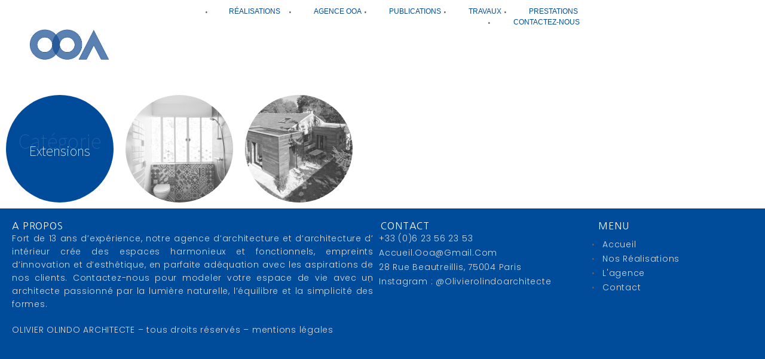

--- FILE ---
content_type: text/html; charset=UTF-8
request_url: https://olivierolindoarchitecte.com/category/realisations/extensions/
body_size: 11943
content:
<!DOCTYPE html>
<html lang="fr-FR">
<head>
	<meta charset="UTF-8">
	<meta name="viewport" content="width=device-width, initial-scale=1.0, viewport-fit=cover" />			<title>
			Extensions &#8211; Olivier Olindo Architecte		</title>
		<meta name='robots' content='max-image-preview:large' />
	<style type="text/css">
		.blog .hentry a .attachment-home-post,
		.archive .hentry a .attachment-home-post,
		.search .hentry a .attachment-home-post {
			filter: grayscale(100%);
			-webkit-filter: grayscale(100%);
			-webkit-filter: grayscale(1); /* Older versions of webkit */
			-moz-filter: grayscale(100%);
			-o-filter: grayscale(100%);
			-ms-filter: grayscale(100%); /* IE 10 */
			filter: gray; /* IE 9 */
			filter: url("data:image/svg+xml;utf8,<svg xmlns=\'http://www.w3.org/2000/svg\'><filter id=\'grayscale\'><feColorMatrix type=\'matrix\' values=\'0.3333 0.3333 0.3333 0 0 0.3333 0.3333 0.3333 0 0 0.3333 0.3333 0.3333 0 0 0 0 0 1 0\'/></filter></svg>#grayscale"); /* Firefox */
		}
		@media screen and ( max-width: 800px ) {
			/* Remove hover effects for touchscreens */
			.blog .hentry a .attachment-home-post,
			.archive .hentry a .attachment-home-post,
			.search .hentry a .attachment-home-post {
				filter:none;
				-webkit-filter:none;
				-moz-filter:none;
				-o-filter:none;
			}
		}
	</style>
				<style type="text/css">
			.site-content #nav-below .nav-previous a,
			.site-content #nav-below .nav-next a,
			.site-content #image-navigation .nav-previous a,
			.site-content #image-navigation .nav-next a,
			.comment-navigation .nav-next,
			.comment-navigation .nav-previous,
			#infinite-handle span,
			.sidebar-link,
			a.comment-reply-link,
			a#cancel-comment-reply-link,
			.comments-link a,
			.hentry.no-thumbnail,
			button,
			html input[type="button"],
			input[type="reset"],
			input[type="submit"],
			.site-footer {
				opacity: .2;
			}
			.site-header,
			.entry-meta-wrapper,
			.comment-meta,
			.page-links span.active-link,
			.page-links a span.active-link {
				opacity: .3;
			}
			@media screen and ( max-width: 800px ) {
				/* Increase opacity for small screen sizes and touch screens */
				.site-header,
				.site-content #nav-below .nav-previous a,
				.site-content #nav-below .nav-next a,
				.site-content #image-navigation .nav-previous a,
				.site-content #image-navigation .nav-next a,
				.comment-navigation .nav-next a,
				.comment-navigation .nav-previous a,
				#infinite-handle span,
				.sidebar-link,
				a.comment-reply-link,
				a#cancel-comment-reply-link,
				.site-footer,
				.comments-link a,
				.comment-meta,
				.entry-meta-wrapper,
				.hentry.no-thumbnail,
				.page-links span.active-link,
				.page-links a span.active-link {
					opacity: 1;
				}
			}
		</style>
				<style type="text/css">
			.hentry .thumbnail-title {
				display: none;
			}
		</style>
		<link rel='dns-prefetch' href='//secure.gravatar.com' />
<link rel='dns-prefetch' href='//stats.wp.com' />
<link rel='dns-prefetch' href='//fonts.googleapis.com' />
<link rel='dns-prefetch' href='//v0.wordpress.com' />
<link rel="alternate" type="application/rss+xml" title="Olivier Olindo Architecte &raquo; Flux" href="https://olivierolindoarchitecte.com/feed/" />
<link rel="alternate" type="application/rss+xml" title="Olivier Olindo Architecte &raquo; Flux des commentaires" href="https://olivierolindoarchitecte.com/comments/feed/" />
<link rel="alternate" type="application/rss+xml" title="Olivier Olindo Architecte &raquo; Flux de la catégorie Extensions" href="https://olivierolindoarchitecte.com/category/realisations/extensions/feed/" />
<style id='wp-img-auto-sizes-contain-inline-css' type='text/css'>
img:is([sizes=auto i],[sizes^="auto," i]){contain-intrinsic-size:3000px 1500px}
/*# sourceURL=wp-img-auto-sizes-contain-inline-css */
</style>
<link rel='stylesheet' id='twb-open-sans-css' href='https://fonts.googleapis.com/css?family=Open+Sans%3A300%2C400%2C500%2C600%2C700%2C800&#038;display=swap&#038;ver=6.9' type='text/css' media='all' />
<link rel='stylesheet' id='twb-global-css' href='https://olivierolindoarchitecte.com/wp-content/plugins/wd-facebook-feed/booster/assets/css/global.css?ver=1.0.0' type='text/css' media='all' />
<link rel='stylesheet' id='style-css' href='https://olivierolindoarchitecte.com/wp-content/themes/spun/style.css?ver=6.9' type='text/css' media='all' />
<link rel='stylesheet' id='spun-quicksand-css' href='https://fonts.googleapis.com/css?family=Quicksand%3A300&#038;ver=6.9' type='text/css' media='all' />
<link rel='stylesheet' id='spun-playfair-css' href='https://fonts.googleapis.com/css?family=Playfair+Display%3A400%2C700%2C400italic%2C700italic&#038;ver=6.9' type='text/css' media='all' />
<link rel='stylesheet' id='spun-nunito-css' href='https://fonts.googleapis.com/css?family=Nunito%3A300&#038;ver=6.9' type='text/css' media='all' />
<style id='wp-emoji-styles-inline-css' type='text/css'>

	img.wp-smiley, img.emoji {
		display: inline !important;
		border: none !important;
		box-shadow: none !important;
		height: 1em !important;
		width: 1em !important;
		margin: 0 0.07em !important;
		vertical-align: -0.1em !important;
		background: none !important;
		padding: 0 !important;
	}
/*# sourceURL=wp-emoji-styles-inline-css */
</style>
<link rel='stylesheet' id='wp-block-library-css' href='https://olivierolindoarchitecte.com/wp-includes/css/dist/block-library/style.min.css?ver=6.9' type='text/css' media='all' />

<style id='classic-theme-styles-inline-css' type='text/css'>
/*! This file is auto-generated */
.wp-block-button__link{color:#fff;background-color:#32373c;border-radius:9999px;box-shadow:none;text-decoration:none;padding:calc(.667em + 2px) calc(1.333em + 2px);font-size:1.125em}.wp-block-file__button{background:#32373c;color:#fff;text-decoration:none}
/*# sourceURL=/wp-includes/css/classic-themes.min.css */
</style>
<link rel='stylesheet' id='ffwd_frontend-css' href='https://olivierolindoarchitecte.com/wp-content/plugins/wd-facebook-feed/css/ffwd_frontend.css?ver=1.1.34' type='text/css' media='all' />
<link rel='stylesheet' id='ffwd_fonts-css' href='https://olivierolindoarchitecte.com/wp-content/plugins/wd-facebook-feed/css/fonts.css?ver=1.1.34' type='text/css' media='all' />
<link rel='stylesheet' id='ffwd_mCustomScrollbar-css' href='https://olivierolindoarchitecte.com/wp-content/plugins/wd-facebook-feed/css/jquery.mCustomScrollbar.css?ver=1.1.34' type='text/css' media='all' />
<link rel='stylesheet' id='wp-lightbox-2.min.css-css' href='https://olivierolindoarchitecte.com/wp-content/plugins/wp-lightbox-2/styles/lightbox.min.css?ver=1.3.4' type='text/css' media='all' />
<link rel='stylesheet' id='elementor-frontend-css' href='https://olivierolindoarchitecte.com/wp-content/plugins/elementor/assets/css/frontend-lite.min.css?ver=3.18.3' type='text/css' media='all' />
<link rel='stylesheet' id='swiper-css' href='https://olivierolindoarchitecte.com/wp-content/plugins/elementor/assets/lib/swiper/v8/css/swiper.min.css?ver=8.4.5' type='text/css' media='all' />
<link rel='stylesheet' id='elementor-post-6570-css' href='https://olivierolindoarchitecte.com/wp-content/uploads/elementor/css/post-6570.css?ver=1701696272' type='text/css' media='all' />
<link rel='stylesheet' id='elementor-pro-css' href='https://olivierolindoarchitecte.com/wp-content/plugins/elementor-pro/assets/css/frontend-lite.min.css?ver=3.17.1' type='text/css' media='all' />
<link rel='stylesheet' id='elementor-global-css' href='https://olivierolindoarchitecte.com/wp-content/uploads/elementor/css/global.css?ver=1701696272' type='text/css' media='all' />
<link rel='stylesheet' id='elementor-post-6624-css' href='https://olivierolindoarchitecte.com/wp-content/uploads/elementor/css/post-6624.css?ver=1701696272' type='text/css' media='all' />
<link rel='stylesheet' id='elementor-post-6608-css' href='https://olivierolindoarchitecte.com/wp-content/uploads/elementor/css/post-6608.css?ver=1701696272' type='text/css' media='all' />
<link rel='stylesheet' id='google-fonts-1-css' href='https://fonts.googleapis.com/css?family=Roboto%3A100%2C100italic%2C200%2C200italic%2C300%2C300italic%2C400%2C400italic%2C500%2C500italic%2C600%2C600italic%2C700%2C700italic%2C800%2C800italic%2C900%2C900italic%7CRoboto+Slab%3A100%2C100italic%2C200%2C200italic%2C300%2C300italic%2C400%2C400italic%2C500%2C500italic%2C600%2C600italic%2C700%2C700italic%2C800%2C800italic%2C900%2C900italic%7CNanum+Gothic%3A100%2C100italic%2C200%2C200italic%2C300%2C300italic%2C400%2C400italic%2C500%2C500italic%2C600%2C600italic%2C700%2C700italic%2C800%2C800italic%2C900%2C900italic%7CPoppins%3A100%2C100italic%2C200%2C200italic%2C300%2C300italic%2C400%2C400italic%2C500%2C500italic%2C600%2C600italic%2C700%2C700italic%2C800%2C800italic%2C900%2C900italic&#038;display=swap&#038;ver=6.9' type='text/css' media='all' />
<link rel="preconnect" href="https://fonts.gstatic.com/" crossorigin><!--n2css--><script type="text/javascript" src="https://olivierolindoarchitecte.com/wp-includes/js/jquery/jquery.min.js?ver=3.7.1" id="jquery-core-js"></script>
<script type="text/javascript" src="https://olivierolindoarchitecte.com/wp-includes/js/jquery/jquery-migrate.min.js?ver=3.4.1" id="jquery-migrate-js"></script>
<script type="text/javascript" src="https://olivierolindoarchitecte.com/wp-content/plugins/wd-facebook-feed/booster/assets/js/circle-progress.js?ver=1.2.2" id="twb-circle-js"></script>
<script type="text/javascript" id="twb-global-js-extra">
/* <![CDATA[ */
var twb = {"nonce":"ec2e4b0adc","ajax_url":"https://olivierolindoarchitecte.com/wp-admin/admin-ajax.php","plugin_url":"https://olivierolindoarchitecte.com/wp-content/plugins/wd-facebook-feed/booster","href":"https://olivierolindoarchitecte.com/wp-admin/admin.php?page=twb_facebook-feed"};
var twb = {"nonce":"ec2e4b0adc","ajax_url":"https://olivierolindoarchitecte.com/wp-admin/admin-ajax.php","plugin_url":"https://olivierolindoarchitecte.com/wp-content/plugins/wd-facebook-feed/booster","href":"https://olivierolindoarchitecte.com/wp-admin/admin.php?page=twb_facebook-feed"};
//# sourceURL=twb-global-js-extra
/* ]]> */
</script>
<script type="text/javascript" src="https://olivierolindoarchitecte.com/wp-content/plugins/wd-facebook-feed/booster/assets/js/global.js?ver=1.0.0" id="twb-global-js"></script>
<script type="text/javascript" id="ffwd_cache-js-extra">
/* <![CDATA[ */
var ffwd_cache = {"ajax_url":"https://olivierolindoarchitecte.com/wp-admin/admin-ajax.php","update_data":"[{\"id\":\"1\",\"name\":\"Olivier Olindo Architecte\",\"type\":\"page\",\"content_type\":\"timeline\",\"content\":\"statuses,photos,videos,links,events\",\"content_url\":\"https:\\/\\/www.facebook.com\\/Olivier-Olindo-Architecte-1010376092327083\\/\",\"timeline_type\":\"posts\",\"from\":\"1010376092327083\",\"limit\":\"3\",\"app_id\":\"\",\"app_secret\":\"\",\"exist_access\":\"1\",\"access_token\":\"706861409474127|c8e30a19bb18713acf3b637061323914\",\"order\":\"1\",\"published\":\"1\",\"update_mode\":\"keep_old\",\"fb_view_type\":\"blog_style\",\"theme\":\"0\",\"masonry_hor_ver\":\"vertical\",\"image_max_columns\":\"5\",\"thumb_width\":\"200\",\"thumb_height\":\"150\",\"thumb_comments\":\"1\",\"thumb_likes\":\"1\",\"thumb_name\":\"1\",\"blog_style_width\":\"700\",\"blog_style_height\":\"200\",\"blog_style_view_type\":\"0\",\"blog_style_comments\":\"1\",\"blog_style_likes\":\"1\",\"blog_style_message_desc\":\"1\",\"blog_style_shares\":\"1\",\"blog_style_shares_butt\":\"0\",\"blog_style_facebook\":\"0\",\"blog_style_twitter\":\"0\",\"blog_style_google\":\"0\",\"blog_style_author\":\"1\",\"blog_style_name\":\"1\",\"blog_style_place_name\":\"1\",\"fb_name\":\"0\",\"fb_plugin\":\"0\",\"album_max_columns\":\"5\",\"album_title\":\"show\",\"album_thumb_width\":\"200\",\"album_thumb_height\":\"150\",\"album_image_max_columns\":\"5\",\"album_image_thumb_width\":\"200\",\"album_image_thumb_height\":\"150\",\"pagination_type\":\"1\",\"objects_per_page\":\"1\",\"popup_fullscreen\":\"0\",\"popup_width\":\"800\",\"popup_height\":\"600\",\"popup_effect\":\"fade\",\"popup_autoplay\":\"0\",\"open_commentbox\":\"1\",\"popup_interval\":\"5\",\"popup_enable_filmstrip\":\"0\",\"popup_filmstrip_height\":\"70\",\"popup_comments\":\"1\",\"popup_likes\":\"1\",\"popup_shares\":\"1\",\"popup_author\":\"1\",\"popup_name\":\"1\",\"popup_place_name\":\"1\",\"popup_enable_ctrl_btn\":\"1\",\"popup_enable_fullscreen\":\"1\",\"popup_enable_info_btn\":\"0\",\"popup_message_desc\":\"1\",\"popup_enable_facebook\":\"0\",\"popup_enable_twitter\":\"0\",\"popup_enable_google\":\"0\",\"view_on_fb\":\"1\",\"post_text_length\":\"200\",\"event_street\":\"1\",\"event_city\":\"1\",\"event_country\":\"1\",\"event_zip\":\"1\",\"event_map\":\"1\",\"event_date\":\"1\",\"event_desp_length\":\"200\",\"comments_replies\":\"1\",\"comments_filter\":\"stream\",\"comments_order\":\"chronological\",\"page_plugin_pos\":\"bottom\",\"page_plugin_fans\":\"1\",\"page_plugin_cover\":\"1\",\"page_plugin_header\":\"0\",\"page_plugin_width\":\"380\",\"image_onclick_action\":\"facebook\",\"event_order\":\"0\",\"upcoming_events\":\"0\",\"data_count\":\"29\"}]","need_update":"false"};
//# sourceURL=ffwd_cache-js-extra
/* ]]> */
</script>
<script type="text/javascript" src="https://olivierolindoarchitecte.com/wp-content/plugins/wd-facebook-feed/js/ffwd_cache.js?ver=1.1.34" id="ffwd_cache-js"></script>
<script type="text/javascript" id="ffwd_frontend-js-extra">
/* <![CDATA[ */
var ffwd_frontend_text = {"comment_reply":"Reply","view":"View","more_comments":"more comments","year":"year","years":"years","hour":"hour","hours":"hours","months":"months","month":"month","weeks":"weeks","week":"week","days":"days","day":"day","minutes":"minutes","minute":"minute","seconds":"seconds","second":"second","ago":"ago","ajax_url":"https://olivierolindoarchitecte.com/wp-admin/admin-ajax.php","and":"and","others":"others"};
//# sourceURL=ffwd_frontend-js-extra
/* ]]> */
</script>
<script type="text/javascript" src="https://olivierolindoarchitecte.com/wp-content/plugins/wd-facebook-feed/js/ffwd_frontend.js?ver=1.1.34" id="ffwd_frontend-js"></script>
<script type="text/javascript" src="https://olivierolindoarchitecte.com/wp-content/plugins/wd-facebook-feed/js/jquery.mobile.js?ver=1.1.34" id="ffwd_jquery_mobile-js"></script>
<script type="text/javascript" src="https://olivierolindoarchitecte.com/wp-content/plugins/wd-facebook-feed/js/jquery.mCustomScrollbar.concat.min.js?ver=1.1.34" id="ffwd_mCustomScrollbar-js"></script>
<script type="text/javascript" src="https://olivierolindoarchitecte.com/wp-content/plugins/wd-facebook-feed/js/jquery.fullscreen-0.4.1.js?ver=0.4.1" id="jquery-fullscreen-js"></script>
<script type="text/javascript" id="ffwd_gallery_box-js-extra">
/* <![CDATA[ */
var ffwd_objectL10n = {"ffwd_field_required":"field is required.","ffwd_mail_validation":"This is not a valid email address.","ffwd_search_result":"There are no images matching your search."};
//# sourceURL=ffwd_gallery_box-js-extra
/* ]]> */
</script>
<script type="text/javascript" src="https://olivierolindoarchitecte.com/wp-content/plugins/wd-facebook-feed/js/ffwd_gallery_box.js?ver=1.1.34" id="ffwd_gallery_box-js"></script>
<link rel="https://api.w.org/" href="https://olivierolindoarchitecte.com/wp-json/" /><link rel="alternate" title="JSON" type="application/json" href="https://olivierolindoarchitecte.com/wp-json/wp/v2/categories/6" /><link rel="EditURI" type="application/rsd+xml" title="RSD" href="https://olivierolindoarchitecte.com/xmlrpc.php?rsd" />
<meta name="generator" content="WordPress 6.9" />
	<style>img#wpstats{display:none}</style>
		<meta name="generator" content="Elementor 3.18.3; features: e_dom_optimization, e_optimized_assets_loading, e_optimized_css_loading, e_font_icon_svg, additional_custom_breakpoints, block_editor_assets_optimize, e_image_loading_optimization; settings: css_print_method-external, google_font-enabled, font_display-swap">
	<style type="text/css">
				.site-title,
			.site-description {
					position: absolute;
					clip: rect(1px, 1px, 1px, 1px);
			}
		</style>
	
<!-- Jetpack Open Graph Tags -->
<meta property="og:type" content="website" />
<meta property="og:title" content="Extensions &#8211; Olivier Olindo Architecte" />
<meta property="og:url" content="https://olivierolindoarchitecte.com/category/realisations/extensions/" />
<meta property="og:site_name" content="Olivier Olindo Architecte" />
<meta property="og:image" content="https://olivierolindoarchitecte.com/wp-content/uploads/2022/05/cropped-cropped-OOA-Olivier-Olindo-Architecte-Proposition-de-conseil_Page_13-scaled-2-2.jpg" />
<meta property="og:image:width" content="1438" />
<meta property="og:image:height" content="842" />
<meta property="og:image:alt" content="" />
<meta property="og:locale" content="fr_FR" />

<!-- End Jetpack Open Graph Tags -->
<link rel="icon" href="https://olivierolindoarchitecte.com/wp-content/uploads/2022/05/cropped-cropped-OOA-Olivier-Olindo-Architecte-Proposition-de-conseil_Page_13-scaled-2-2-150x150.jpg" sizes="32x32" />
<link rel="icon" href="https://olivierolindoarchitecte.com/wp-content/uploads/2022/05/cropped-cropped-OOA-Olivier-Olindo-Architecte-Proposition-de-conseil_Page_13-scaled-2-2-360x360.jpg" sizes="192x192" />
<link rel="apple-touch-icon" href="https://olivierolindoarchitecte.com/wp-content/uploads/2022/05/cropped-cropped-OOA-Olivier-Olindo-Architecte-Proposition-de-conseil_Page_13-scaled-2-2-360x360.jpg" />
<meta name="msapplication-TileImage" content="https://olivierolindoarchitecte.com/wp-content/uploads/2022/05/cropped-cropped-OOA-Olivier-Olindo-Architecte-Proposition-de-conseil_Page_13-scaled-2-2-360x360.jpg" />
		<style type="text/css" id="wp-custom-css">
			h4.has-medium-font-size {
  
 
text-align: justify;
}
h3 {
  text-align: justify !important;
}
.header-wrapper img {
    max-width: 30%; /* ou la taille que vous souhaitez */
    height: auto; /* conserve les proportions */
    margin: 0; /* réinitialise les marges par défaut */
    display: block; /* assurez-vous que l'image est traitée comme un bloc pour l'application de la marge */
}

.header-wrapper {
    text-align: left; /* aligne le contenu à gauche */
}
#menu-menu-header li a:hover {
    color: #004b9a; /* This is the color you specified */
}

		</style>
		</head>
<body class="archive category category-extensions category-6 wp-custom-logo wp-theme-spun elementor-default elementor-kit-6570">
		<div data-elementor-type="header" data-elementor-id="6624" class="elementor elementor-6624 elementor-location-header" data-elementor-post-type="elementor_library">
						<div class="elementor-element elementor-element-9359b19 e-con-full e-flex e-con e-parent" data-id="9359b19" data-element_type="container" data-settings="{&quot;content_width&quot;:&quot;full&quot;}" data-core-v316-plus="true">
		<div class="elementor-element elementor-element-d13ffe6 e-con-full e-flex e-con e-child" data-id="d13ffe6" data-element_type="container" data-settings="{&quot;content_width&quot;:&quot;full&quot;}">
				<div class="elementor-element elementor-element-499ff03 elementor-widget elementor-widget-theme-site-logo elementor-widget-image" data-id="499ff03" data-element_type="widget" data-widget_type="theme-site-logo.default">
				<div class="elementor-widget-container">
			<style>/*! elementor - v3.18.0 - 20-12-2023 */
.elementor-widget-image{text-align:center}.elementor-widget-image a{display:inline-block}.elementor-widget-image a img[src$=".svg"]{width:48px}.elementor-widget-image img{vertical-align:middle;display:inline-block}</style>								<a href="https://olivierolindoarchitecte.com">
			<img fetchpriority="high" width="1438" height="842" src="https://olivierolindoarchitecte.com/wp-content/uploads/2022/05/cropped-cropped-OOA-Olivier-Olindo-Architecte-Proposition-de-conseil_Page_13-scaled-2-2.jpg" class="attachment-full size-full wp-image-5964" alt="OOA olivier olindo architecte" srcset="https://olivierolindoarchitecte.com/wp-content/uploads/2022/05/cropped-cropped-OOA-Olivier-Olindo-Architecte-Proposition-de-conseil_Page_13-scaled-2-2.jpg 1438w, https://olivierolindoarchitecte.com/wp-content/uploads/2022/05/cropped-cropped-OOA-Olivier-Olindo-Architecte-Proposition-de-conseil_Page_13-scaled-2-2-300x176.jpg 300w, https://olivierolindoarchitecte.com/wp-content/uploads/2022/05/cropped-cropped-OOA-Olivier-Olindo-Architecte-Proposition-de-conseil_Page_13-scaled-2-2-1024x600.jpg 1024w, https://olivierolindoarchitecte.com/wp-content/uploads/2022/05/cropped-cropped-OOA-Olivier-Olindo-Architecte-Proposition-de-conseil_Page_13-scaled-2-2-768x450.jpg 768w, https://olivierolindoarchitecte.com/wp-content/uploads/2022/05/cropped-cropped-OOA-Olivier-Olindo-Architecte-Proposition-de-conseil_Page_13-scaled-2-2-700x410.jpg 700w" sizes="(max-width: 1438px) 100vw, 1438px" data-attachment-id="5964" data-permalink="https://olivierolindoarchitecte.com/cropped-cropped-ooa-olivier-olindo-architecte-proposition-de-conseil_page_13-scaled-1-jpg/" data-orig-file="https://olivierolindoarchitecte.com/wp-content/uploads/2022/05/cropped-cropped-OOA-Olivier-Olindo-Architecte-Proposition-de-conseil_Page_13-scaled-2-2.jpg" data-orig-size="1438,842" data-comments-opened="0" data-image-meta="{&quot;aperture&quot;:&quot;0&quot;,&quot;credit&quot;:&quot;&quot;,&quot;camera&quot;:&quot;&quot;,&quot;caption&quot;:&quot;&quot;,&quot;created_timestamp&quot;:&quot;0&quot;,&quot;copyright&quot;:&quot;&quot;,&quot;focal_length&quot;:&quot;0&quot;,&quot;iso&quot;:&quot;0&quot;,&quot;shutter_speed&quot;:&quot;0&quot;,&quot;title&quot;:&quot;&quot;,&quot;orientation&quot;:&quot;0&quot;}" data-image-title="cropped-cropped-OOA-Olivier-Olindo-Architecte-Proposition-de-conseil_Page_13-scaled-2-2.jpg" data-image-description="" data-image-caption="" data-medium-file="https://olivierolindoarchitecte.com/wp-content/uploads/2022/05/cropped-cropped-OOA-Olivier-Olindo-Architecte-Proposition-de-conseil_Page_13-scaled-2-2-300x176.jpg" data-large-file="https://olivierolindoarchitecte.com/wp-content/uploads/2022/05/cropped-cropped-OOA-Olivier-Olindo-Architecte-Proposition-de-conseil_Page_13-scaled-2-2-1024x600.jpg" />				</a>
											</div>
				</div>
				</div>
				<div class="elementor-element elementor-element-ba6a62f elementor-nav-menu__align-right elementor-widget__width-initial elementor-widget-mobile__width-initial elementor-nav-menu--dropdown-tablet elementor-nav-menu__text-align-aside elementor-widget elementor-widget-nav-menu" data-id="ba6a62f" data-element_type="widget" data-settings="{&quot;submenu_icon&quot;:{&quot;value&quot;:&quot;&lt;i class=\&quot;\&quot;&gt;&lt;\/i&gt;&quot;,&quot;library&quot;:&quot;&quot;},&quot;layout&quot;:&quot;horizontal&quot;}" data-widget_type="nav-menu.default">
				<div class="elementor-widget-container">
			<link rel="stylesheet" href="https://olivierolindoarchitecte.com/wp-content/plugins/elementor-pro/assets/css/widget-nav-menu.min.css">			<nav class="elementor-nav-menu--main elementor-nav-menu__container elementor-nav-menu--layout-horizontal e--pointer-text e--animation-grow">
				<ul id="menu-1-ba6a62f" class="elementor-nav-menu"><li class="menu-item menu-item-type-taxonomy menu-item-object-category current-category-ancestor current-menu-ancestor current-menu-parent current-category-parent menu-item-has-children menu-item-349"><a href="https://olivierolindoarchitecte.com/category/realisations/" class="elementor-item">réalisations</a>
<ul class="sub-menu elementor-nav-menu--dropdown">
	<li class="menu-item menu-item-type-taxonomy menu-item-object-category current-menu-item menu-item-350"><a href="https://olivierolindoarchitecte.com/category/realisations/extensions/" aria-current="page" class="elementor-sub-item elementor-item-active">Extensions</a></li>
	<li class="menu-item menu-item-type-taxonomy menu-item-object-category menu-item-351"><a href="https://olivierolindoarchitecte.com/category/realisations/maisons/" class="elementor-sub-item">Maisons</a></li>
	<li class="menu-item menu-item-type-taxonomy menu-item-object-category menu-item-352"><a href="https://olivierolindoarchitecte.com/category/realisations/excavation-souplex/" class="elementor-sub-item">Excavations</a></li>
	<li class="menu-item menu-item-type-taxonomy menu-item-object-category menu-item-354"><a href="https://olivierolindoarchitecte.com/category/realisations/renovations/" class="elementor-sub-item">Rénovations</a></li>
	<li class="menu-item menu-item-type-taxonomy menu-item-object-category menu-item-654"><a href="https://olivierolindoarchitecte.com/category/realisations/creches/" class="elementor-sub-item">Crèches</a></li>
	<li class="menu-item menu-item-type-taxonomy menu-item-object-category menu-item-1765"><a href="https://olivierolindoarchitecte.com/category/realisations/terrasses/" class="elementor-sub-item">Terrasses</a></li>
</ul>
</li>
<li class="menu-item menu-item-type-post_type menu-item-object-page menu-item-5925"><a href="https://olivierolindoarchitecte.com/agence-d-architecture-dplg-paris-souplex-maison-bois-renovation-luxe/" class="elementor-item">Agence OOA</a></li>
<li class="menu-item menu-item-type-taxonomy menu-item-object-category menu-item-812"><a href="https://olivierolindoarchitecte.com/category/publications/" class="elementor-item">publications</a></li>
<li class="menu-item menu-item-type-taxonomy menu-item-object-category menu-item-675"><a href="https://olivierolindoarchitecte.com/category/travaux/" class="elementor-item">travaux</a></li>
<li class="menu-item menu-item-type-post_type menu-item-object-page menu-item-5929"><a href="https://olivierolindoarchitecte.com/prestations/" class="elementor-item">PRESTATIONS</a></li>
<li class="menu-item menu-item-type-post_type menu-item-object-page menu-item-356"><a href="https://olivierolindoarchitecte.com/contactez-nous/" class="elementor-item">Contactez-nous</a></li>
</ul>			</nav>
						<nav class="elementor-nav-menu--dropdown elementor-nav-menu__container" aria-hidden="true">
				<ul id="menu-2-ba6a62f" class="elementor-nav-menu"><li class="menu-item menu-item-type-taxonomy menu-item-object-category current-category-ancestor current-menu-ancestor current-menu-parent current-category-parent menu-item-has-children menu-item-349"><a href="https://olivierolindoarchitecte.com/category/realisations/" class="elementor-item" tabindex="-1">réalisations</a>
<ul class="sub-menu elementor-nav-menu--dropdown">
	<li class="menu-item menu-item-type-taxonomy menu-item-object-category current-menu-item menu-item-350"><a href="https://olivierolindoarchitecte.com/category/realisations/extensions/" aria-current="page" class="elementor-sub-item elementor-item-active" tabindex="-1">Extensions</a></li>
	<li class="menu-item menu-item-type-taxonomy menu-item-object-category menu-item-351"><a href="https://olivierolindoarchitecte.com/category/realisations/maisons/" class="elementor-sub-item" tabindex="-1">Maisons</a></li>
	<li class="menu-item menu-item-type-taxonomy menu-item-object-category menu-item-352"><a href="https://olivierolindoarchitecte.com/category/realisations/excavation-souplex/" class="elementor-sub-item" tabindex="-1">Excavations</a></li>
	<li class="menu-item menu-item-type-taxonomy menu-item-object-category menu-item-354"><a href="https://olivierolindoarchitecte.com/category/realisations/renovations/" class="elementor-sub-item" tabindex="-1">Rénovations</a></li>
	<li class="menu-item menu-item-type-taxonomy menu-item-object-category menu-item-654"><a href="https://olivierolindoarchitecte.com/category/realisations/creches/" class="elementor-sub-item" tabindex="-1">Crèches</a></li>
	<li class="menu-item menu-item-type-taxonomy menu-item-object-category menu-item-1765"><a href="https://olivierolindoarchitecte.com/category/realisations/terrasses/" class="elementor-sub-item" tabindex="-1">Terrasses</a></li>
</ul>
</li>
<li class="menu-item menu-item-type-post_type menu-item-object-page menu-item-5925"><a href="https://olivierolindoarchitecte.com/agence-d-architecture-dplg-paris-souplex-maison-bois-renovation-luxe/" class="elementor-item" tabindex="-1">Agence OOA</a></li>
<li class="menu-item menu-item-type-taxonomy menu-item-object-category menu-item-812"><a href="https://olivierolindoarchitecte.com/category/publications/" class="elementor-item" tabindex="-1">publications</a></li>
<li class="menu-item menu-item-type-taxonomy menu-item-object-category menu-item-675"><a href="https://olivierolindoarchitecte.com/category/travaux/" class="elementor-item" tabindex="-1">travaux</a></li>
<li class="menu-item menu-item-type-post_type menu-item-object-page menu-item-5929"><a href="https://olivierolindoarchitecte.com/prestations/" class="elementor-item" tabindex="-1">PRESTATIONS</a></li>
<li class="menu-item menu-item-type-post_type menu-item-object-page menu-item-356"><a href="https://olivierolindoarchitecte.com/contactez-nous/" class="elementor-item" tabindex="-1">Contactez-nous</a></li>
</ul>			</nav>
				</div>
				</div>
				</div>
						</div>
		
		<section id="primary" class="content-area">
			<div id="content" class="site-content" role="main">

			
				<header class="page-header">
					<h1 class="page-title">
						Catégorie <span>Extensions</span>					</h1>
				</header><!-- .page-header -->

								
					
<article id="post-129" class="post-129 post type-post status-publish format-standard hentry category-extensions category-realisations category-renovations tag-agrandissement tag-amenagement tag-appartements-de-luxe-paris tag-appartements-paris tag-architecte tag-architecteparis tag-architecture-haut-de-gamme-paris tag-brique tag-conception-dinterieur-paris tag-cuisine tag-decoration tag-design-dinterieur-paris tag-double tag-extension tag-extensions-2 tag-hauteur tag-industriel tag-loft tag-montrouge tag-olindo tag-olivier tag-olivier-olindo tag-olivier-olindo-architecte tag-ooa tag-renovation-2 tag-renovation-dappartements-paris-2 tag-rouge tag-usine tag-veranda tag-verriere tag-vitrail tag-vitraux">
	<a href="https://olivierolindoarchitecte.com/2015/03/06/loft-monrouge/" title="LOFT MONTROUGE" rel="bookmark"><img width="360" height="360" src="https://olivierolindoarchitecte.com/wp-content/uploads/2022/03/loft-extension-monrouge-OOA-Olivier-OLINDO-Architecte-©David-BOUREAU-05-1-360x360.jpg" class="attachment-home-post size-home-post" alt="" title="LOFT MONTROUGE" decoding="async" srcset="https://olivierolindoarchitecte.com/wp-content/uploads/2022/03/loft-extension-monrouge-OOA-Olivier-OLINDO-Architecte-©David-BOUREAU-05-1-360x360.jpg 360w, https://olivierolindoarchitecte.com/wp-content/uploads/2022/03/loft-extension-monrouge-OOA-Olivier-OLINDO-Architecte-©David-BOUREAU-05-1-150x150.jpg 150w" sizes="(max-width: 360px) 100vw, 360px" data-attachment-id="3933" data-permalink="https://olivierolindoarchitecte.com/2015/03/06/loft-monrouge/loft-extension-monrouge-ooa-olivier-olindo-architecte-david-boureau-05-1/#main" data-orig-file="https://olivierolindoarchitecte.com/wp-content/uploads/2022/03/loft-extension-monrouge-OOA-Olivier-OLINDO-Architecte-©David-BOUREAU-05-1-scaled.jpg" data-orig-size="1707,2560" data-comments-opened="0" data-image-meta="{&quot;aperture&quot;:&quot;8&quot;,&quot;credit&quot;:&quot;&quot;,&quot;camera&quot;:&quot;Canon EOS-1Ds Mark II&quot;,&quot;caption&quot;:&quot;&quot;,&quot;created_timestamp&quot;:&quot;1423256447&quot;,&quot;copyright&quot;:&quot;&quot;,&quot;focal_length&quot;:&quot;24&quot;,&quot;iso&quot;:&quot;100&quot;,&quot;shutter_speed&quot;:&quot;0.125&quot;,&quot;title&quot;:&quot;&quot;,&quot;orientation&quot;:&quot;1&quot;}" data-image-title="loft-extension-monrouge-OOA-Olivier-OLINDO-Architecte-©David-BOUREAU-05-1" data-image-description="" data-image-caption="" data-medium-file="https://olivierolindoarchitecte.com/wp-content/uploads/2022/03/loft-extension-monrouge-OOA-Olivier-OLINDO-Architecte-©David-BOUREAU-05-1-200x300.jpg" data-large-file="https://olivierolindoarchitecte.com/wp-content/uploads/2022/03/loft-extension-monrouge-OOA-Olivier-OLINDO-Architecte-©David-BOUREAU-05-1-683x1024.jpg" /><span class="thumbnail-title">LOFT MONTROUGE</span></a>
</article><!-- #post-129 -->


				
					
<article id="post-77" class="post-77 post type-post status-publish format-standard has-post-thumbnail hentry category-extensions category-realisations tag-agence-ooa tag-agenceooa tag-agrandissement tag-appartements-de-luxe-paris tag-appartements-paris tag-architecte tag-architecteparis tag-architecture tag-architecture-haut-de-gamme-paris tag-bardage tag-bibliotheques tag-bois tag-boissise tag-boissise-le-roi tag-conception-dinterieur-paris tag-cuisine tag-decoration tag-design-dinterieur-paris tag-et tag-extension tag-gris tag-jardin tag-le tag-maison tag-marne tag-olindo tag-olivier tag-ooa tag-renovation-2 tag-renovation-dappartements-paris-2 tag-roi tag-seine">
	<a href="https://olivierolindoarchitecte.com/2011/02/15/extension-boissise-le-roi/" title="EXTENSION BOISSISE LE ROI" rel="bookmark"><img width="360" height="360" src="https://olivierolindoarchitecte.com/wp-content/uploads/2022/03/extension-maison-boissise-le-roi-olivier-olindo-architecte-OOA-1386-360x360.jpg" class="attachment-home-post size-home-post wp-post-image" alt="" title="EXTENSION BOISSISE LE ROI" decoding="async" srcset="https://olivierolindoarchitecte.com/wp-content/uploads/2022/03/extension-maison-boissise-le-roi-olivier-olindo-architecte-OOA-1386-360x360.jpg 360w, https://olivierolindoarchitecte.com/wp-content/uploads/2022/03/extension-maison-boissise-le-roi-olivier-olindo-architecte-OOA-1386-150x150.jpg 150w" sizes="(max-width: 360px) 100vw, 360px" data-attachment-id="4039" data-permalink="https://olivierolindoarchitecte.com/extension-maison-boissise-le-roi-olivier-olindo-architecte-ooa-1386/" data-orig-file="https://olivierolindoarchitecte.com/wp-content/uploads/2022/03/extension-maison-boissise-le-roi-olivier-olindo-architecte-OOA-1386-scaled.jpg" data-orig-size="2560,1707" data-comments-opened="0" data-image-meta="{&quot;aperture&quot;:&quot;8&quot;,&quot;credit&quot;:&quot;&quot;,&quot;camera&quot;:&quot;Canon EOS 5D Mark II&quot;,&quot;caption&quot;:&quot;&quot;,&quot;created_timestamp&quot;:&quot;946686366&quot;,&quot;copyright&quot;:&quot;&quot;,&quot;focal_length&quot;:&quot;23&quot;,&quot;iso&quot;:&quot;160&quot;,&quot;shutter_speed&quot;:&quot;0.00625&quot;,&quot;title&quot;:&quot;&quot;,&quot;orientation&quot;:&quot;1&quot;}" data-image-title="extension maison boissise le roi olivier olindo architecte OOA 1386" data-image-description="" data-image-caption="&lt;p&gt;Extension d&amp;rsquo;une maison&lt;/p&gt;
" data-medium-file="https://olivierolindoarchitecte.com/wp-content/uploads/2022/03/extension-maison-boissise-le-roi-olivier-olindo-architecte-OOA-1386-300x200.jpg" data-large-file="https://olivierolindoarchitecte.com/wp-content/uploads/2022/03/extension-maison-boissise-le-roi-olivier-olindo-architecte-OOA-1386-1024x683.jpg" /><span class="thumbnail-title">EXTENSION BOISSISE LE ROI</span></a>
</article><!-- #post-77 -->


				
				
			
			</div><!-- #content .site-content -->
		</section><!-- #primary .content-area -->

				<div id="secondary" class="widget-area" role="complementary">

									
		</div><!-- #secondary .widget-area -->
		<div data-elementor-type="footer" data-elementor-id="6608" class="elementor elementor-6608 elementor-location-footer" data-elementor-post-type="elementor_library">
						<div class="elementor-element elementor-element-65f53e4 e-con-full e-flex e-con e-parent" data-id="65f53e4" data-element_type="container" data-settings="{&quot;content_width&quot;:&quot;full&quot;,&quot;background_background&quot;:&quot;classic&quot;}" data-core-v316-plus="true">
		<div class="elementor-element elementor-element-c1a25e3 e-con-full e-flex e-con e-child" data-id="c1a25e3" data-element_type="container" data-settings="{&quot;content_width&quot;:&quot;full&quot;}">
		<div class="elementor-element elementor-element-7a78b8c e-con-full e-flex e-con e-child" data-id="7a78b8c" data-element_type="container" data-settings="{&quot;content_width&quot;:&quot;full&quot;}">
				<div class="elementor-element elementor-element-f71e1c2 elementor-widget__width-initial elementor-widget elementor-widget-heading" data-id="f71e1c2" data-element_type="widget" data-widget_type="heading.default">
				<div class="elementor-widget-container">
			<style>/*! elementor - v3.18.0 - 20-12-2023 */
.elementor-heading-title{padding:0;margin:0;line-height:1}.elementor-widget-heading .elementor-heading-title[class*=elementor-size-]>a{color:inherit;font-size:inherit;line-height:inherit}.elementor-widget-heading .elementor-heading-title.elementor-size-small{font-size:15px}.elementor-widget-heading .elementor-heading-title.elementor-size-medium{font-size:19px}.elementor-widget-heading .elementor-heading-title.elementor-size-large{font-size:29px}.elementor-widget-heading .elementor-heading-title.elementor-size-xl{font-size:39px}.elementor-widget-heading .elementor-heading-title.elementor-size-xxl{font-size:59px}</style><h4 class="elementor-heading-title elementor-size-default">A PROPOS</h4>		</div>
				</div>
				<div class="elementor-element elementor-element-38b8876 elementor-widget elementor-widget-text-editor" data-id="38b8876" data-element_type="widget" data-widget_type="text-editor.default">
				<div class="elementor-widget-container">
			<style>/*! elementor - v3.18.0 - 20-12-2023 */
.elementor-widget-text-editor.elementor-drop-cap-view-stacked .elementor-drop-cap{background-color:#69727d;color:#fff}.elementor-widget-text-editor.elementor-drop-cap-view-framed .elementor-drop-cap{color:#69727d;border:3px solid;background-color:transparent}.elementor-widget-text-editor:not(.elementor-drop-cap-view-default) .elementor-drop-cap{margin-top:8px}.elementor-widget-text-editor:not(.elementor-drop-cap-view-default) .elementor-drop-cap-letter{width:1em;height:1em}.elementor-widget-text-editor .elementor-drop-cap{float:left;text-align:center;line-height:1;font-size:50px}.elementor-widget-text-editor .elementor-drop-cap-letter{display:inline-block}</style>				<p style="text-align: justify;">Fort de 13 ans d&rsquo;expérience, notre agence d&rsquo;architecture et d&rsquo;architecture d&rsquo; intérieur crée des espaces harmonieux et fonctionnels, empreints d&rsquo;innovation et d&rsquo;esthétique, en parfaite adéquation avec les aspirations de nos clients. Contactez-nous pour modeler votre espace de vie avec un architecte passionné par la lumière naturelle, l&rsquo;équilibre et la simplicité des formes.</p><p style="text-align: justify;">OLIVIER OLINDO ARCHITECTE &#8211; tous droits réservés &#8211; mentions légales</p>						</div>
				</div>
				</div>
				</div>
		<div class="elementor-element elementor-element-1fd6e37 e-con-full e-flex e-con e-child" data-id="1fd6e37" data-element_type="container" data-settings="{&quot;content_width&quot;:&quot;full&quot;}">
				<div class="elementor-element elementor-element-6be3f08 elementor-widget elementor-widget-heading" data-id="6be3f08" data-element_type="widget" data-widget_type="heading.default">
				<div class="elementor-widget-container">
			<h4 class="elementor-heading-title elementor-size-default">CONTACT</h4>		</div>
				</div>
				<div class="elementor-element elementor-element-5630b8e elementor-icon-list--layout-traditional elementor-list-item-link-full_width elementor-widget elementor-widget-icon-list" data-id="5630b8e" data-element_type="widget" data-widget_type="icon-list.default">
				<div class="elementor-widget-container">
			<link rel="stylesheet" href="https://olivierolindoarchitecte.com/wp-content/plugins/elementor/assets/css/widget-icon-list.min.css">		<ul class="elementor-icon-list-items">
							<li class="elementor-icon-list-item">
										<span class="elementor-icon-list-text">+33 (0)6 23 56 23 53</span>
									</li>
								<li class="elementor-icon-list-item">
										<span class="elementor-icon-list-text">accueil.ooa@gmail.com</span>
									</li>
								<li class="elementor-icon-list-item">
										<span class="elementor-icon-list-text">28 rue Beautreillis, 75004 Paris</span>
									</li>
								<li class="elementor-icon-list-item">
											<a href="https://www.instagram.com/olivierolindoarchitecte/">

											<span class="elementor-icon-list-text">Instagram : @olivierolindoarchitecte</span>
											</a>
									</li>
						</ul>
				</div>
				</div>
				</div>
		<div class="elementor-element elementor-element-600bb9e e-con-full e-flex e-con e-child" data-id="600bb9e" data-element_type="container" data-settings="{&quot;content_width&quot;:&quot;full&quot;}">
		<div class="elementor-element elementor-element-bfc335e e-con-full e-flex e-con e-child" data-id="bfc335e" data-element_type="container" data-settings="{&quot;content_width&quot;:&quot;full&quot;}">
				<div class="elementor-element elementor-element-09cd212 elementor-widget elementor-widget-heading" data-id="09cd212" data-element_type="widget" data-widget_type="heading.default">
				<div class="elementor-widget-container">
			<h4 class="elementor-heading-title elementor-size-default">MENU</h4>		</div>
				</div>
		<div class="elementor-element elementor-element-5a55f7d e-con-full e-flex e-con e-child" data-id="5a55f7d" data-element_type="container" data-settings="{&quot;content_width&quot;:&quot;full&quot;}">
				<div class="elementor-element elementor-element-6555446 elementor-widget__width-initial elementor-icon-list--layout-traditional elementor-list-item-link-full_width elementor-widget elementor-widget-icon-list" data-id="6555446" data-element_type="widget" data-widget_type="icon-list.default">
				<div class="elementor-widget-container">
					<ul class="elementor-icon-list-items">
							<li class="elementor-icon-list-item">
											<a href="https://olivierolindoarchitecte.com/">

											<span class="elementor-icon-list-text">accueil</span>
											</a>
									</li>
								<li class="elementor-icon-list-item">
											<a href="https://olivierolindoarchitecte.com/category/realisations/">

											<span class="elementor-icon-list-text">Nos réalisations</span>
											</a>
									</li>
								<li class="elementor-icon-list-item">
											<a href="https://olivierolindoarchitecte.com/agence-d-architecture-dplg-paris-souplex-maison-bois-renovation-luxe/">

											<span class="elementor-icon-list-text">L'agence</span>
											</a>
									</li>
								<li class="elementor-icon-list-item">
											<a href="https://olivierolindoarchitecte.com/contactez-nous/">

											<span class="elementor-icon-list-text">Contact</span>
											</a>
									</li>
						</ul>
				</div>
				</div>
				</div>
				</div>
				</div>
				</div>
						</div>
		
<script type="speculationrules">
{"prefetch":[{"source":"document","where":{"and":[{"href_matches":"/*"},{"not":{"href_matches":["/wp-*.php","/wp-admin/*","/wp-content/uploads/*","/wp-content/*","/wp-content/plugins/*","/wp-content/themes/spun/*","/*\\?(.+)"]}},{"not":{"selector_matches":"a[rel~=\"nofollow\"]"}},{"not":{"selector_matches":".no-prefetch, .no-prefetch a"}}]},"eagerness":"conservative"}]}
</script>
<script type="text/javascript" src="https://olivierolindoarchitecte.com/wp-content/themes/spun/js/toggle.js?ver=20121005" id="spun-toggle-js"></script>
<script type="text/javascript" id="wp-jquery-lightbox-js-extra">
/* <![CDATA[ */
var JQLBSettings = {"fitToScreen":"1","resizeSpeed":"400","displayDownloadLink":"0","navbarOnTop":"0","loopImages":"0","resizeCenter":"0","marginSize":"0","linkTarget":"","help":"","prevLinkTitle":"previous image","nextLinkTitle":"next image","closeTitle":"close image gallery","prevLinkText":"\u00ab Previous","nextLinkText":"Next \u00bb","image":"Image ","of":" of ","download":"Download","jqlb_overlay_opacity":"80","jqlb_overlay_color":"#000000","jqlb_overlay_close":"1","jqlb_border_width":"10","jqlb_border_color":"#ffffff","jqlb_border_radius":"0","jqlb_image_info_background_transparency":"100","jqlb_image_info_bg_color":"#ffffff","jqlb_image_info_text_color":"#000000","jqlb_image_info_text_fontsize":"10","jqlb_show_text_for_image":"1","jqlb_next_image_title":"next image","jqlb_previous_image_title":"previous image","jqlb_next_button_image":"https://olivierolindoarchitecte.com/wp-content/plugins/wp-lightbox-2/styles/images/next.gif","jqlb_previous_button_image":"https://olivierolindoarchitecte.com/wp-content/plugins/wp-lightbox-2/styles/images/prev.gif","jqlb_maximum_width":"","jqlb_maximum_height":"","jqlb_show_close_button":"1","jqlb_close_image_title":"close image gallery","jqlb_close_image_max_heght":"22","jqlb_image_for_close_lightbox":"https://olivierolindoarchitecte.com/wp-content/plugins/wp-lightbox-2/styles/images/closelabel.gif","jqlb_keyboard_navigation":"1","jqlb_popup_size_fix":"0"};
//# sourceURL=wp-jquery-lightbox-js-extra
/* ]]> */
</script>
<script type="text/javascript" src="https://olivierolindoarchitecte.com/wp-content/plugins/wp-lightbox-2/js/dist/wp-lightbox-2.min.js?ver=1.3.4.1" id="wp-jquery-lightbox-js"></script>
<script type="text/javascript" id="jetpack-stats-js-before">
/* <![CDATA[ */
_stq = window._stq || [];
_stq.push([ "view", {"v":"ext","blog":"104546580","post":"0","tz":"1","srv":"olivierolindoarchitecte.com","arch_cat":"realisations/extensions","arch_results":"2","j":"1:15.4"} ]);
_stq.push([ "clickTrackerInit", "104546580", "0" ]);
//# sourceURL=jetpack-stats-js-before
/* ]]> */
</script>
<script type="text/javascript" src="https://stats.wp.com/e-202606.js" id="jetpack-stats-js" defer="defer" data-wp-strategy="defer"></script>
<script type="text/javascript" src="https://olivierolindoarchitecte.com/wp-content/plugins/elementor-pro/assets/lib/smartmenus/jquery.smartmenus.min.js?ver=1.0.1" id="smartmenus-js"></script>
<script type="text/javascript" src="https://olivierolindoarchitecte.com/wp-content/plugins/elementor-pro/assets/js/webpack-pro.runtime.min.js?ver=3.17.1" id="elementor-pro-webpack-runtime-js"></script>
<script type="text/javascript" src="https://olivierolindoarchitecte.com/wp-content/plugins/elementor/assets/js/webpack.runtime.min.js?ver=3.18.3" id="elementor-webpack-runtime-js"></script>
<script type="text/javascript" src="https://olivierolindoarchitecte.com/wp-content/plugins/elementor/assets/js/frontend-modules.min.js?ver=3.18.3" id="elementor-frontend-modules-js"></script>
<script type="text/javascript" src="https://olivierolindoarchitecte.com/wp-includes/js/dist/hooks.min.js?ver=dd5603f07f9220ed27f1" id="wp-hooks-js"></script>
<script type="text/javascript" src="https://olivierolindoarchitecte.com/wp-includes/js/dist/i18n.min.js?ver=c26c3dc7bed366793375" id="wp-i18n-js"></script>
<script type="text/javascript" id="wp-i18n-js-after">
/* <![CDATA[ */
wp.i18n.setLocaleData( { 'text direction\u0004ltr': [ 'ltr' ] } );
//# sourceURL=wp-i18n-js-after
/* ]]> */
</script>
<script type="text/javascript" id="elementor-pro-frontend-js-before">
/* <![CDATA[ */
var ElementorProFrontendConfig = {"ajaxurl":"https:\/\/olivierolindoarchitecte.com\/wp-admin\/admin-ajax.php","nonce":"965723b701","urls":{"assets":"https:\/\/olivierolindoarchitecte.com\/wp-content\/plugins\/elementor-pro\/assets\/","rest":"https:\/\/olivierolindoarchitecte.com\/wp-json\/"},"shareButtonsNetworks":{"facebook":{"title":"Facebook","has_counter":true},"twitter":{"title":"Twitter"},"linkedin":{"title":"LinkedIn","has_counter":true},"pinterest":{"title":"Pinterest","has_counter":true},"reddit":{"title":"Reddit","has_counter":true},"vk":{"title":"VK","has_counter":true},"odnoklassniki":{"title":"OK","has_counter":true},"tumblr":{"title":"Tumblr"},"digg":{"title":"Digg"},"skype":{"title":"Skype"},"stumbleupon":{"title":"StumbleUpon","has_counter":true},"mix":{"title":"Mix"},"telegram":{"title":"Telegram"},"pocket":{"title":"Pocket","has_counter":true},"xing":{"title":"XING","has_counter":true},"whatsapp":{"title":"WhatsApp"},"email":{"title":"Email"},"print":{"title":"Print"}},"facebook_sdk":{"lang":"fr_FR","app_id":""},"lottie":{"defaultAnimationUrl":"https:\/\/olivierolindoarchitecte.com\/wp-content\/plugins\/elementor-pro\/modules\/lottie\/assets\/animations\/default.json"}};
//# sourceURL=elementor-pro-frontend-js-before
/* ]]> */
</script>
<script type="text/javascript" src="https://olivierolindoarchitecte.com/wp-content/plugins/elementor-pro/assets/js/frontend.min.js?ver=3.17.1" id="elementor-pro-frontend-js"></script>
<script type="text/javascript" src="https://olivierolindoarchitecte.com/wp-content/plugins/elementor/assets/lib/waypoints/waypoints.min.js?ver=4.0.2" id="elementor-waypoints-js"></script>
<script type="text/javascript" src="https://olivierolindoarchitecte.com/wp-includes/js/jquery/ui/core.min.js?ver=1.13.3" id="jquery-ui-core-js"></script>
<script type="text/javascript" id="elementor-frontend-js-before">
/* <![CDATA[ */
var elementorFrontendConfig = {"environmentMode":{"edit":false,"wpPreview":false,"isScriptDebug":false},"i18n":{"shareOnFacebook":"Partager sur Facebook","shareOnTwitter":"Partager sur Twitter","pinIt":"L\u2019\u00e9pingler","download":"T\u00e9l\u00e9charger","downloadImage":"T\u00e9l\u00e9charger une image","fullscreen":"Plein \u00e9cran","zoom":"Zoom","share":"Partager","playVideo":"Lire la vid\u00e9o","previous":"Pr\u00e9c\u00e9dent","next":"Suivant","close":"Fermer","a11yCarouselWrapperAriaLabel":"Carousel | Scroll horizontal: Fl\u00e8che gauche & droite","a11yCarouselPrevSlideMessage":"Diapositive pr\u00e9c\u00e9dente","a11yCarouselNextSlideMessage":"Diapositive suivante","a11yCarouselFirstSlideMessage":"Ceci est la premi\u00e8re diapositive","a11yCarouselLastSlideMessage":"Ceci est la derni\u00e8re diapositive","a11yCarouselPaginationBulletMessage":"Aller \u00e0 la diapositive"},"is_rtl":false,"breakpoints":{"xs":0,"sm":480,"md":768,"lg":1025,"xl":1440,"xxl":1600},"responsive":{"breakpoints":{"mobile":{"label":"Portrait mobile","value":767,"default_value":767,"direction":"max","is_enabled":true},"mobile_extra":{"label":"Mobile Paysage","value":880,"default_value":880,"direction":"max","is_enabled":false},"tablet":{"label":"Tablette en mode portrait","value":1024,"default_value":1024,"direction":"max","is_enabled":true},"tablet_extra":{"label":"Tablette en mode paysage","value":1200,"default_value":1200,"direction":"max","is_enabled":false},"laptop":{"label":"Portable","value":1366,"default_value":1366,"direction":"max","is_enabled":false},"widescreen":{"label":"\u00c9cran large","value":2400,"default_value":2400,"direction":"min","is_enabled":false}}},"version":"3.18.3","is_static":false,"experimentalFeatures":{"e_dom_optimization":true,"e_optimized_assets_loading":true,"e_optimized_css_loading":true,"e_font_icon_svg":true,"additional_custom_breakpoints":true,"container":true,"e_swiper_latest":true,"theme_builder_v2":true,"block_editor_assets_optimize":true,"landing-pages":true,"e_image_loading_optimization":true,"e_global_styleguide":true,"page-transitions":true,"notes":true,"form-submissions":true,"e_scroll_snap":true},"urls":{"assets":"https:\/\/olivierolindoarchitecte.com\/wp-content\/plugins\/elementor\/assets\/"},"swiperClass":"swiper","settings":{"editorPreferences":[]},"kit":{"active_breakpoints":["viewport_mobile","viewport_tablet"],"global_image_lightbox":"yes","lightbox_enable_counter":"yes","lightbox_enable_fullscreen":"yes","lightbox_enable_zoom":"yes","lightbox_enable_share":"yes","lightbox_title_src":"title","lightbox_description_src":"description"},"post":{"id":0,"title":"Extensions &#8211; Olivier Olindo Architecte","excerpt":""}};
//# sourceURL=elementor-frontend-js-before
/* ]]> */
</script>
<script type="text/javascript" src="https://olivierolindoarchitecte.com/wp-content/plugins/elementor/assets/js/frontend.min.js?ver=3.18.3" id="elementor-frontend-js"></script>
<script type="text/javascript" src="https://olivierolindoarchitecte.com/wp-content/plugins/elementor-pro/assets/js/elements-handlers.min.js?ver=3.17.1" id="pro-elements-handlers-js"></script>
<script id="wp-emoji-settings" type="application/json">
{"baseUrl":"https://s.w.org/images/core/emoji/17.0.2/72x72/","ext":".png","svgUrl":"https://s.w.org/images/core/emoji/17.0.2/svg/","svgExt":".svg","source":{"concatemoji":"https://olivierolindoarchitecte.com/wp-includes/js/wp-emoji-release.min.js?ver=6.9"}}
</script>
<script type="module">
/* <![CDATA[ */
/*! This file is auto-generated */
const a=JSON.parse(document.getElementById("wp-emoji-settings").textContent),o=(window._wpemojiSettings=a,"wpEmojiSettingsSupports"),s=["flag","emoji"];function i(e){try{var t={supportTests:e,timestamp:(new Date).valueOf()};sessionStorage.setItem(o,JSON.stringify(t))}catch(e){}}function c(e,t,n){e.clearRect(0,0,e.canvas.width,e.canvas.height),e.fillText(t,0,0);t=new Uint32Array(e.getImageData(0,0,e.canvas.width,e.canvas.height).data);e.clearRect(0,0,e.canvas.width,e.canvas.height),e.fillText(n,0,0);const a=new Uint32Array(e.getImageData(0,0,e.canvas.width,e.canvas.height).data);return t.every((e,t)=>e===a[t])}function p(e,t){e.clearRect(0,0,e.canvas.width,e.canvas.height),e.fillText(t,0,0);var n=e.getImageData(16,16,1,1);for(let e=0;e<n.data.length;e++)if(0!==n.data[e])return!1;return!0}function u(e,t,n,a){switch(t){case"flag":return n(e,"\ud83c\udff3\ufe0f\u200d\u26a7\ufe0f","\ud83c\udff3\ufe0f\u200b\u26a7\ufe0f")?!1:!n(e,"\ud83c\udde8\ud83c\uddf6","\ud83c\udde8\u200b\ud83c\uddf6")&&!n(e,"\ud83c\udff4\udb40\udc67\udb40\udc62\udb40\udc65\udb40\udc6e\udb40\udc67\udb40\udc7f","\ud83c\udff4\u200b\udb40\udc67\u200b\udb40\udc62\u200b\udb40\udc65\u200b\udb40\udc6e\u200b\udb40\udc67\u200b\udb40\udc7f");case"emoji":return!a(e,"\ud83e\u1fac8")}return!1}function f(e,t,n,a){let r;const o=(r="undefined"!=typeof WorkerGlobalScope&&self instanceof WorkerGlobalScope?new OffscreenCanvas(300,150):document.createElement("canvas")).getContext("2d",{willReadFrequently:!0}),s=(o.textBaseline="top",o.font="600 32px Arial",{});return e.forEach(e=>{s[e]=t(o,e,n,a)}),s}function r(e){var t=document.createElement("script");t.src=e,t.defer=!0,document.head.appendChild(t)}a.supports={everything:!0,everythingExceptFlag:!0},new Promise(t=>{let n=function(){try{var e=JSON.parse(sessionStorage.getItem(o));if("object"==typeof e&&"number"==typeof e.timestamp&&(new Date).valueOf()<e.timestamp+604800&&"object"==typeof e.supportTests)return e.supportTests}catch(e){}return null}();if(!n){if("undefined"!=typeof Worker&&"undefined"!=typeof OffscreenCanvas&&"undefined"!=typeof URL&&URL.createObjectURL&&"undefined"!=typeof Blob)try{var e="postMessage("+f.toString()+"("+[JSON.stringify(s),u.toString(),c.toString(),p.toString()].join(",")+"));",a=new Blob([e],{type:"text/javascript"});const r=new Worker(URL.createObjectURL(a),{name:"wpTestEmojiSupports"});return void(r.onmessage=e=>{i(n=e.data),r.terminate(),t(n)})}catch(e){}i(n=f(s,u,c,p))}t(n)}).then(e=>{for(const n in e)a.supports[n]=e[n],a.supports.everything=a.supports.everything&&a.supports[n],"flag"!==n&&(a.supports.everythingExceptFlag=a.supports.everythingExceptFlag&&a.supports[n]);var t;a.supports.everythingExceptFlag=a.supports.everythingExceptFlag&&!a.supports.flag,a.supports.everything||((t=a.source||{}).concatemoji?r(t.concatemoji):t.wpemoji&&t.twemoji&&(r(t.twemoji),r(t.wpemoji)))});
//# sourceURL=https://olivierolindoarchitecte.com/wp-includes/js/wp-emoji-loader.min.js
/* ]]> */
</script>

</body>
</html>


--- FILE ---
content_type: text/css
request_url: https://olivierolindoarchitecte.com/wp-content/uploads/elementor/css/post-6624.css?ver=1701696272
body_size: 635
content:
.elementor-6624 .elementor-element.elementor-element-9359b19{--display:flex;--flex-direction:row;--container-widget-width:initial;--container-widget-height:100%;--container-widget-flex-grow:1;--container-widget-align-self:stretch;--gap:0px 247px;--flex-wrap:nowrap;--background-transition:0.3s;}.elementor-6624 .elementor-element.elementor-element-d13ffe6{--display:flex;--flex-direction:column;--container-widget-width:100%;--container-widget-height:initial;--container-widget-flex-grow:0;--container-widget-align-self:initial;--background-transition:0.3s;}.elementor-6624 .elementor-element.elementor-element-d13ffe6.e-con{--flex-grow:0;--flex-shrink:0;}.elementor-6624 .elementor-element.elementor-element-ba6a62f .elementor-nav-menu .elementor-item{font-family:"Helvetica", Sans-serif;font-size:12px;font-weight:400;text-transform:uppercase;font-style:normal;text-decoration:none;line-height:1px;}.elementor-6624 .elementor-element.elementor-element-ba6a62f .elementor-nav-menu--main .elementor-item{color:var( --e-global-color-2e96b68 );fill:var( --e-global-color-2e96b68 );padding-left:22px;padding-right:22px;padding-top:7px;padding-bottom:7px;}.elementor-6624 .elementor-element.elementor-element-ba6a62f{--e-nav-menu-horizontal-menu-item-margin:calc( 5px / 2 );width:var( --container-widget-width, 61.614% );max-width:61.614%;--container-widget-width:61.614%;--container-widget-flex-grow:0;}.elementor-6624 .elementor-element.elementor-element-ba6a62f .elementor-nav-menu--main:not(.elementor-nav-menu--layout-horizontal) .elementor-nav-menu > li:not(:last-child){margin-bottom:5px;}.elementor-6624 .elementor-element.elementor-element-ba6a62f .elementor-nav-menu--dropdown a, .elementor-6624 .elementor-element.elementor-element-ba6a62f .elementor-menu-toggle{color:var( --e-global-color-2e96b68 );}.elementor-6624 .elementor-element.elementor-element-ba6a62f .elementor-nav-menu--dropdown{background-color:var( --e-global-color-dde9f65 );}.elementor-6624 .elementor-element.elementor-element-ba6a62f .elementor-nav-menu--dropdown a:hover,
					.elementor-6624 .elementor-element.elementor-element-ba6a62f .elementor-nav-menu--dropdown a.elementor-item-active,
					.elementor-6624 .elementor-element.elementor-element-ba6a62f .elementor-nav-menu--dropdown a.highlighted,
					.elementor-6624 .elementor-element.elementor-element-ba6a62f .elementor-menu-toggle:hover{color:var( --e-global-color-2e96b68 );}.elementor-6624 .elementor-element.elementor-element-ba6a62f .elementor-nav-menu--dropdown a:hover,
					.elementor-6624 .elementor-element.elementor-element-ba6a62f .elementor-nav-menu--dropdown a.elementor-item-active,
					.elementor-6624 .elementor-element.elementor-element-ba6a62f .elementor-nav-menu--dropdown a.highlighted{background-color:var( --e-global-color-2e96b68 );}.elementor-6624 .elementor-element.elementor-element-ba6a62f .elementor-nav-menu--dropdown a.elementor-item-active{color:var( --e-global-color-2e96b68 );}.elementor-6624 .elementor-element.elementor-element-ba6a62f .elementor-nav-menu--dropdown .elementor-item, .elementor-6624 .elementor-element.elementor-element-ba6a62f .elementor-nav-menu--dropdown  .elementor-sub-item{font-family:"Roboto", Sans-serif;font-weight:400;}.elementor-6624 .elementor-element.elementor-element-ba6a62f.elementor-element{--flex-grow:0;--flex-shrink:0;}@media(min-width:768px){.elementor-6624 .elementor-element.elementor-element-d13ffe6{--width:16.312%;}}@media(max-width:767px){.elementor-6624 .elementor-element.elementor-element-9359b19{--flex-direction:column;--container-widget-width:100%;--container-widget-height:initial;--container-widget-flex-grow:0;--container-widget-align-self:initial;}.elementor-6624 .elementor-element.elementor-element-ba6a62f .elementor-nav-menu--main .elementor-item{padding-left:22px;padding-right:22px;}.elementor-6624 .elementor-element.elementor-element-ba6a62f{width:var( --container-widget-width, 144.008px );max-width:144.008px;--container-widget-width:144.008px;--container-widget-flex-grow:0;}}

--- FILE ---
content_type: text/css
request_url: https://olivierolindoarchitecte.com/wp-content/uploads/elementor/css/post-6608.css?ver=1701696272
body_size: 1138
content:
.elementor-6608 .elementor-element.elementor-element-65f53e4{--display:flex;--flex-direction:row;--container-widget-width:initial;--container-widget-height:100%;--container-widget-flex-grow:1;--container-widget-align-self:stretch;--gap:3px 58px;--background-transition:0.3s;}.elementor-6608 .elementor-element.elementor-element-65f53e4:not(.elementor-motion-effects-element-type-background), .elementor-6608 .elementor-element.elementor-element-65f53e4 > .elementor-motion-effects-container > .elementor-motion-effects-layer{background-color:var( --e-global-color-2e96b68 );}.elementor-6608 .elementor-element.elementor-element-65f53e4, .elementor-6608 .elementor-element.elementor-element-65f53e4::before{--border-transition:0.3s;}.elementor-6608 .elementor-element.elementor-element-c1a25e3{--display:flex;--flex-direction:column;--container-widget-width:100%;--container-widget-height:initial;--container-widget-flex-grow:0;--container-widget-align-self:initial;--background-transition:0.3s;}.elementor-6608 .elementor-element.elementor-element-c1a25e3.e-con{--flex-grow:0;--flex-shrink:0;}.elementor-6608 .elementor-element.elementor-element-7a78b8c{--display:flex;--flex-direction:column;--container-widget-width:100%;--container-widget-height:initial;--container-widget-flex-grow:0;--container-widget-align-self:initial;--gap:20px 20px;--background-transition:0.3s;--padding-block-start:0%;--padding-block-end:0%;--padding-inline-start:0%;--padding-inline-end:0%;}.elementor-6608 .elementor-element.elementor-element-7a78b8c.e-con{--flex-grow:0;--flex-shrink:0;}.elementor-6608 .elementor-element.elementor-element-f71e1c2 .elementor-heading-title{color:#FFFFFF;font-family:"Nanum Gothic", Sans-serif;font-size:16px;font-weight:300;text-transform:uppercase;font-style:normal;text-decoration:none;line-height:19px;letter-spacing:0.87px;word-spacing:0px;}.elementor-6608 .elementor-element.elementor-element-f71e1c2{width:var( --container-widget-width, 76.823% );max-width:76.823%;--container-widget-width:76.823%;--container-widget-flex-grow:0;}.elementor-6608 .elementor-element.elementor-element-f71e1c2.elementor-element{--flex-grow:0;--flex-shrink:0;}.elementor-6608 .elementor-element.elementor-element-38b8876{color:#DADADA;font-family:"Poppins", Sans-serif;font-size:14px;font-weight:300;text-transform:none;font-style:normal;text-decoration:none;line-height:22px;letter-spacing:0.76px;word-spacing:0px;}.elementor-6608 .elementor-element.elementor-element-1fd6e37{--display:flex;--flex-direction:column;--container-widget-width:100%;--container-widget-height:initial;--container-widget-flex-grow:0;--container-widget-align-self:initial;--background-transition:0.3s;}.elementor-6608 .elementor-element.elementor-element-1fd6e37.e-con{--flex-grow:0;--flex-shrink:0;}.elementor-6608 .elementor-element.elementor-element-6be3f08 .elementor-heading-title{color:#FFFFFF;font-family:"Nanum Gothic", Sans-serif;font-size:16px;font-weight:300;text-transform:uppercase;font-style:normal;text-decoration:none;line-height:19px;letter-spacing:0.87px;word-spacing:0px;}.elementor-6608 .elementor-element.elementor-element-5630b8e .elementor-icon-list-items:not(.elementor-inline-items) .elementor-icon-list-item:not(:last-child){padding-bottom:calc(2px/2);}.elementor-6608 .elementor-element.elementor-element-5630b8e .elementor-icon-list-items:not(.elementor-inline-items) .elementor-icon-list-item:not(:first-child){margin-top:calc(2px/2);}.elementor-6608 .elementor-element.elementor-element-5630b8e .elementor-icon-list-items.elementor-inline-items .elementor-icon-list-item{margin-right:calc(2px/2);margin-left:calc(2px/2);}.elementor-6608 .elementor-element.elementor-element-5630b8e .elementor-icon-list-items.elementor-inline-items{margin-right:calc(-2px/2);margin-left:calc(-2px/2);}body.rtl .elementor-6608 .elementor-element.elementor-element-5630b8e .elementor-icon-list-items.elementor-inline-items .elementor-icon-list-item:after{left:calc(-2px/2);}body:not(.rtl) .elementor-6608 .elementor-element.elementor-element-5630b8e .elementor-icon-list-items.elementor-inline-items .elementor-icon-list-item:after{right:calc(-2px/2);}.elementor-6608 .elementor-element.elementor-element-5630b8e .elementor-icon-list-icon i{transition:color 0.3s;}.elementor-6608 .elementor-element.elementor-element-5630b8e .elementor-icon-list-icon svg{transition:fill 0.3s;}.elementor-6608 .elementor-element.elementor-element-5630b8e{--e-icon-list-icon-size:14px;--icon-vertical-offset:0px;}.elementor-6608 .elementor-element.elementor-element-5630b8e .elementor-icon-list-item > .elementor-icon-list-text, .elementor-6608 .elementor-element.elementor-element-5630b8e .elementor-icon-list-item > a{font-family:"Poppins", Sans-serif;font-size:14px;font-weight:300;text-transform:capitalize;font-style:normal;text-decoration:none;line-height:22px;letter-spacing:0.76px;word-spacing:0px;}.elementor-6608 .elementor-element.elementor-element-5630b8e .elementor-icon-list-text{color:#DADADA;transition:color 0.3s;}.elementor-6608 .elementor-element.elementor-element-600bb9e{--display:flex;--flex-direction:column;--container-widget-width:100%;--container-widget-height:initial;--container-widget-flex-grow:0;--container-widget-align-self:initial;--background-transition:0.3s;}.elementor-6608 .elementor-element.elementor-element-600bb9e.e-con{--flex-grow:0;--flex-shrink:0;}.elementor-6608 .elementor-element.elementor-element-bfc335e{--display:flex;--flex-direction:column;--container-widget-width:100%;--container-widget-height:initial;--container-widget-flex-grow:0;--container-widget-align-self:initial;--gap:20px 20px;--background-transition:0.3s;--padding-block-start:0px;--padding-block-end:0px;--padding-inline-start:0px;--padding-inline-end:0px;}.elementor-6608 .elementor-element.elementor-element-bfc335e.e-con{--flex-grow:0;--flex-shrink:0;}.elementor-6608 .elementor-element.elementor-element-09cd212 .elementor-heading-title{color:#FFFFFF;font-family:"Nanum Gothic", Sans-serif;font-size:16px;font-weight:300;text-transform:uppercase;font-style:normal;text-decoration:none;line-height:19px;letter-spacing:0.87px;word-spacing:0px;}.elementor-6608 .elementor-element.elementor-element-5a55f7d{--display:flex;--background-transition:0.3s;}.elementor-6608 .elementor-element.elementor-element-6555446 .elementor-icon-list-items:not(.elementor-inline-items) .elementor-icon-list-item:not(:last-child){padding-bottom:calc(2px/2);}.elementor-6608 .elementor-element.elementor-element-6555446 .elementor-icon-list-items:not(.elementor-inline-items) .elementor-icon-list-item:not(:first-child){margin-top:calc(2px/2);}.elementor-6608 .elementor-element.elementor-element-6555446 .elementor-icon-list-items.elementor-inline-items .elementor-icon-list-item{margin-right:calc(2px/2);margin-left:calc(2px/2);}.elementor-6608 .elementor-element.elementor-element-6555446 .elementor-icon-list-items.elementor-inline-items{margin-right:calc(-2px/2);margin-left:calc(-2px/2);}body.rtl .elementor-6608 .elementor-element.elementor-element-6555446 .elementor-icon-list-items.elementor-inline-items .elementor-icon-list-item:after{left:calc(-2px/2);}body:not(.rtl) .elementor-6608 .elementor-element.elementor-element-6555446 .elementor-icon-list-items.elementor-inline-items .elementor-icon-list-item:after{right:calc(-2px/2);}.elementor-6608 .elementor-element.elementor-element-6555446 .elementor-icon-list-icon i{transition:color 0.3s;}.elementor-6608 .elementor-element.elementor-element-6555446 .elementor-icon-list-icon svg{transition:fill 0.3s;}.elementor-6608 .elementor-element.elementor-element-6555446{--e-icon-list-icon-size:14px;--icon-vertical-offset:0px;width:var( --container-widget-width, 110.515% );max-width:110.515%;--container-widget-width:110.515%;--container-widget-flex-grow:0;}.elementor-6608 .elementor-element.elementor-element-6555446 .elementor-icon-list-item > .elementor-icon-list-text, .elementor-6608 .elementor-element.elementor-element-6555446 .elementor-icon-list-item > a{font-family:"Poppins", Sans-serif;font-size:14px;font-weight:300;text-transform:capitalize;font-style:normal;text-decoration:none;line-height:22px;letter-spacing:0.76px;word-spacing:0px;}.elementor-6608 .elementor-element.elementor-element-6555446 .elementor-icon-list-text{color:#DADADA;transition:color 0.3s;}.elementor-6608 .elementor-element.elementor-element-6555446.elementor-element{--flex-grow:0;--flex-shrink:0;}@media(min-width:768px){.elementor-6608 .elementor-element.elementor-element-c1a25e3{--width:48.976%;}.elementor-6608 .elementor-element.elementor-element-7a78b8c{--width:101.326%;}.elementor-6608 .elementor-element.elementor-element-1fd6e37{--width:28.888%;}.elementor-6608 .elementor-element.elementor-element-600bb9e{--width:15.569%;}.elementor-6608 .elementor-element.elementor-element-bfc335e{--width:126.593%;}}@media(max-width:1024px) and (min-width:768px){.elementor-6608 .elementor-element.elementor-element-7a78b8c{--width:100%;}.elementor-6608 .elementor-element.elementor-element-bfc335e{--width:100%;}}@media(max-width:1024px){.elementor-6608 .elementor-element.elementor-element-7a78b8c{--margin-block-start:0%;--margin-block-end:5%;--margin-inline-start:0%;--margin-inline-end:0%;}.elementor-6608 .elementor-element.elementor-element-f71e1c2 .elementor-heading-title{font-size:14px;}.elementor-6608 .elementor-element.elementor-element-38b8876 > .elementor-widget-container{margin:0px 0px 0px 0px;}.elementor-6608 .elementor-element.elementor-element-6be3f08 .elementor-heading-title{font-size:14px;}.elementor-6608 .elementor-element.elementor-element-bfc335e{--margin-block-start:5%;--margin-block-end:0%;--margin-inline-start:0%;--margin-inline-end:0%;}.elementor-6608 .elementor-element.elementor-element-09cd212 .elementor-heading-title{font-size:14px;}}@media(max-width:767px){.elementor-6608 .elementor-element.elementor-element-7a78b8c{--margin-block-start:0px;--margin-block-end:0px;--margin-inline-start:0px;--margin-inline-end:0px;}.elementor-6608 .elementor-element.elementor-element-38b8876{font-size:12px;}.elementor-6608 .elementor-element.elementor-element-5630b8e .elementor-icon-list-item > .elementor-icon-list-text, .elementor-6608 .elementor-element.elementor-element-5630b8e .elementor-icon-list-item > a{font-size:12px;}.elementor-6608 .elementor-element.elementor-element-bfc335e{--width:323.703px;--margin-block-start:0px;--margin-block-end:0px;--margin-inline-start:0px;--margin-inline-end:0px;}.elementor-6608 .elementor-element.elementor-element-6555446 .elementor-icon-list-item > .elementor-icon-list-text, .elementor-6608 .elementor-element.elementor-element-6555446 .elementor-icon-list-item > a{font-size:12px;}}